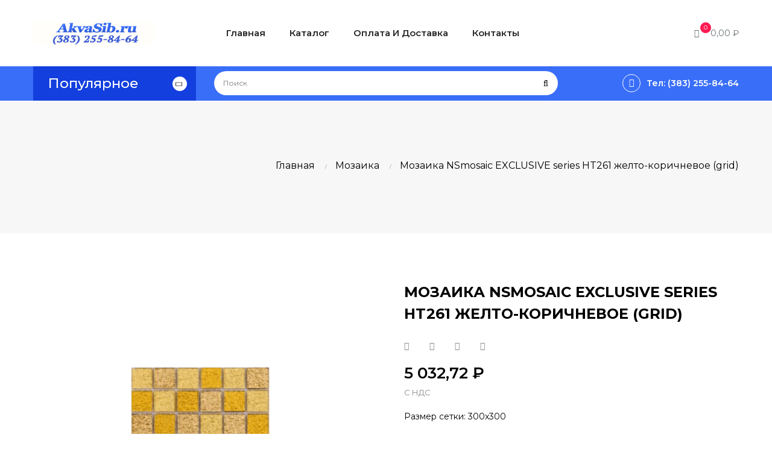

--- FILE ---
content_type: text/html; charset=utf-8
request_url: https://akvasib.ru/mozaika/1423-mozaika-nsmosaic-exclusive-series-ht261-zhelto-korichnevoe-grid.html
body_size: 14892
content:
<!doctype html>
<html lang="ru"  class="default" >

  <head>
    
      
  <meta charset="utf-8">


  <meta http-equiv="x-ua-compatible" content="ie=edge">



  <link rel="canonical" href="https://akvasib.ru/mozaika/1423-mozaika-nsmosaic-exclusive-series-ht261-zhelto-korichnevoe-grid.html">

  <title>Мозаика NSmosaic EXCLUSIVE series HT261 желто-коричневое (grid) в Новосибирске</title>
  <meta name="description" content="Купить мозаику NSmosaic EXCLUSIVE series HT261 желто-коричневое (grid) недорого в интернет магазине Аквасиб, с доставкой по Новосибирску и Области.Лучшая цена на мозаику в Новосибирске!">
  <meta name="keywords" content="Мозаика ,Мозаика купить,Мозаика недорого,Мозаика в Новосибирске,Мозаика со склада,">
      
                  <link rel="alternate" href="https://akvasib.ru/mozaika/1423-mozaika-nsmosaic-exclusive-series-ht261-zhelto-korichnevoe-grid.html" hreflang="ru-ru">
        



  <meta name="viewport" content="width=device-width, initial-scale=1">



  <link rel="icon" type="image/vnd.microsoft.icon" href="/img/favicon.ico?1571381597">
  <link rel="shortcut icon" type="image/x-icon" href="/img/favicon.ico?1571381597">


  

    <link rel="stylesheet" href="https://akvasib.ru/themes/bos_gypsy/assets/cache/theme-31ef76137.css" type="text/css" media="all">



    


  

  <script type="text/javascript">
        var LEO_COOKIE_THEME = "BOS_GYPSY_PANEL_CONFIG";
        var add_cart_error = "An error occurred while processing your request. Please try again";
        var ajaxsearch = "1";
        var enable_dropdown_defaultcart = 1;
        var enable_flycart_effect = 0;
        var enable_notification = 0;
        var height_cart_item = "115";
        var leo_push = 0;
        var leo_search_url = "https:\/\/akvasib.ru\/module\/leoproductsearch\/productsearch";
        var leo_token = "2cd18041ba1a140565c295c9561e1946";
        var leoproductsearch_static_token = "2cd18041ba1a140565c295c9561e1946";
        var leoproductsearch_token = "3e7cee9d0b2f7195f3b59783ea05d276";
        var lf_is_gen_rtl = false;
        var lps_show_product_img = "1";
        var lps_show_product_price = "1";
        var lql_ajax_url = "https:\/\/akvasib.ru\/module\/leoquicklogin\/leocustomer";
        var lql_is_gen_rtl = false;
        var lql_module_dir = "\/modules\/leoquicklogin\/";
        var lql_myaccount_url = "https:\/\/akvasib.ru\/my-account";
        var lql_redirect = "";
        var number_cartitem_display = 3;
        var numpro_display = "100";
        var prestashop = {"cart":{"products":[],"totals":{"total":{"type":"total","label":"\u0418\u0442\u043e\u0433\u043e, \u043a \u043e\u043f\u043b\u0430\u0442\u0435:","amount":0,"value":"0,00\u00a0\u20bd"},"total_including_tax":{"type":"total","label":"\u0418\u0442\u043e\u0433\u043e (\u043d\u0430\u043b\u043e\u0433 \u0432\u043a\u043b\u044e\u0447\u0435\u043d)","amount":0,"value":"0,00\u00a0\u20bd"},"total_excluding_tax":{"type":"total","label":"\u0418\u0442\u043e\u0433\u043e (\u0438\u0441\u043a\u043b\u044e\u0447\u0430\u044f \u043d\u0430\u043b\u043e\u0433)","amount":0,"value":"0,00\u00a0\u20bd"}},"subtotals":{"products":{"type":"products","label":"\u0421\u0443\u043c\u043c\u0430","amount":0,"value":"0,00\u00a0\u20bd"},"discounts":null,"shipping":{"type":"shipping","label":"\u0414\u043e\u0441\u0442\u0430\u0432\u043a\u0430","amount":0,"value":"\u0411\u0435\u0441\u043f\u043b\u0430\u0442\u043d\u043e!"},"tax":null},"products_count":0,"summary_string":"0 \u0448\u0442.","vouchers":{"allowed":0,"added":[]},"discounts":[],"minimalPurchase":0,"minimalPurchaseRequired":""},"currency":{"name":"\u0440\u043e\u0441\u0441\u0438\u0439\u0441\u043a\u0438\u0439 \u0440\u0443\u0431\u043b\u044c","iso_code":"RUB","iso_code_num":"643","sign":"\u20bd"},"customer":{"lastname":null,"firstname":null,"email":null,"birthday":null,"newsletter":null,"newsletter_date_add":null,"optin":null,"website":null,"company":null,"siret":null,"ape":null,"is_logged":false,"gender":{"type":null,"name":null},"addresses":[]},"language":{"name":"\u0420\u0443\u0441\u0441\u043a\u0438\u0439 (Russian)","iso_code":"ru","locale":"ru-RU","language_code":"ru-ru","is_rtl":"0","date_format_lite":"Y-m-d","date_format_full":"Y-m-d H:i:s","id":1},"page":{"title":"","canonical":null,"meta":{"title":"\u041c\u043e\u0437\u0430\u0438\u043a\u0430 NSmosaic EXCLUSIVE series HT261 \u0436\u0435\u043b\u0442\u043e-\u043a\u043e\u0440\u0438\u0447\u043d\u0435\u0432\u043e\u0435 (grid) \u0432 \u041d\u043e\u0432\u043e\u0441\u0438\u0431\u0438\u0440\u0441\u043a\u0435","description":"\u041a\u0443\u043f\u0438\u0442\u044c \u043c\u043e\u0437\u0430\u0438\u043a\u0443 NSmosaic EXCLUSIVE series HT261 \u0436\u0435\u043b\u0442\u043e-\u043a\u043e\u0440\u0438\u0447\u043d\u0435\u0432\u043e\u0435 (grid) \u043d\u0435\u0434\u043e\u0440\u043e\u0433\u043e \u0432 \u0438\u043d\u0442\u0435\u0440\u043d\u0435\u0442 \u043c\u0430\u0433\u0430\u0437\u0438\u043d\u0435 \u0410\u043a\u0432\u0430\u0441\u0438\u0431, \u0441 \u0434\u043e\u0441\u0442\u0430\u0432\u043a\u043e\u0439 \u043f\u043e \u041d\u043e\u0432\u043e\u0441\u0438\u0431\u0438\u0440\u0441\u043a\u0443 \u0438 \u041e\u0431\u043b\u0430\u0441\u0442\u0438.\u041b\u0443\u0447\u0448\u0430\u044f \u0446\u0435\u043d\u0430 \u043d\u0430 \u043c\u043e\u0437\u0430\u0438\u043a\u0443 \u0432 \u041d\u043e\u0432\u043e\u0441\u0438\u0431\u0438\u0440\u0441\u043a\u0435!","keywords":"\u041c\u043e\u0437\u0430\u0438\u043a\u0430 ,\u041c\u043e\u0437\u0430\u0438\u043a\u0430 \u043a\u0443\u043f\u0438\u0442\u044c,\u041c\u043e\u0437\u0430\u0438\u043a\u0430 \u043d\u0435\u0434\u043e\u0440\u043e\u0433\u043e,\u041c\u043e\u0437\u0430\u0438\u043a\u0430 \u0432 \u041d\u043e\u0432\u043e\u0441\u0438\u0431\u0438\u0440\u0441\u043a\u0435,\u041c\u043e\u0437\u0430\u0438\u043a\u0430 \u0441\u043e \u0441\u043a\u043b\u0430\u0434\u0430,","robots":"index"},"page_name":"product","body_classes":{"lang-ru":true,"lang-rtl":false,"country-RU":true,"currency-RUB":true,"layout-full-width":true,"page-product":true,"tax-display-enabled":true,"product-id-1423":true,"product-\u041c\u043e\u0437\u0430\u0438\u043a\u0430 NSmosaic EXCLUSIVE series HT261 \u0436\u0435\u043b\u0442\u043e-\u043a\u043e\u0440\u0438\u0447\u043d\u0435\u0432\u043e\u0435 (grid)":true,"product-id-category-207":true,"product-id-manufacturer-32":true,"product-id-supplier-0":true,"product-available-for-order":true},"admin_notifications":[]},"shop":{"name":"\u0410\u043a\u0432\u0430\u0441\u0438\u0431","logo":"\/img\/akvasib-logo-1571381597.jpg","stores_icon":"\/img\/logo_stores.png","favicon":"\/img\/favicon.ico"},"urls":{"base_url":"https:\/\/akvasib.ru\/","current_url":"https:\/\/akvasib.ru\/mozaika\/1423-mozaika-nsmosaic-exclusive-series-ht261-zhelto-korichnevoe-grid.html","shop_domain_url":"https:\/\/akvasib.ru","img_ps_url":"https:\/\/akvasib.ru\/img\/","img_cat_url":"https:\/\/akvasib.ru\/img\/c\/","img_lang_url":"https:\/\/akvasib.ru\/img\/l\/","img_prod_url":"https:\/\/akvasib.ru\/img\/p\/","img_manu_url":"https:\/\/akvasib.ru\/img\/m\/","img_sup_url":"https:\/\/akvasib.ru\/img\/su\/","img_ship_url":"https:\/\/akvasib.ru\/img\/s\/","img_store_url":"https:\/\/akvasib.ru\/img\/st\/","img_col_url":"https:\/\/akvasib.ru\/img\/co\/","img_url":"https:\/\/akvasib.ru\/themes\/bos_gypsy\/assets\/img\/","css_url":"https:\/\/akvasib.ru\/themes\/bos_gypsy\/assets\/css\/","js_url":"https:\/\/akvasib.ru\/themes\/bos_gypsy\/assets\/js\/","pic_url":"https:\/\/akvasib.ru\/upload\/","pages":{"address":"https:\/\/akvasib.ru\/address","addresses":"https:\/\/akvasib.ru\/addresses","authentication":"https:\/\/akvasib.ru\/login","cart":"https:\/\/akvasib.ru\/cart","category":"https:\/\/akvasib.ru\/index.php?controller=category","cms":"https:\/\/akvasib.ru\/index.php?controller=cms","contact":"https:\/\/akvasib.ru\/contact-us","discount":"https:\/\/akvasib.ru\/discount","guest_tracking":"https:\/\/akvasib.ru\/guest-tracking","history":"https:\/\/akvasib.ru\/order-history","identity":"https:\/\/akvasib.ru\/identity","index":"https:\/\/akvasib.ru\/","my_account":"https:\/\/akvasib.ru\/my-account","order_confirmation":"https:\/\/akvasib.ru\/order-confirmation","order_detail":"https:\/\/akvasib.ru\/index.php?controller=order-detail","order_follow":"https:\/\/akvasib.ru\/order-follow","order":"https:\/\/akvasib.ru\/\u0437\u0430\u043a\u0430\u0437","order_return":"https:\/\/akvasib.ru\/index.php?controller=order-return","order_slip":"https:\/\/akvasib.ru\/credit-slip","pagenotfound":"https:\/\/akvasib.ru\/page-not-found","password":"https:\/\/akvasib.ru\/password-recovery","pdf_invoice":"https:\/\/akvasib.ru\/index.php?controller=pdf-invoice","pdf_order_return":"https:\/\/akvasib.ru\/index.php?controller=pdf-order-return","pdf_order_slip":"https:\/\/akvasib.ru\/index.php?controller=pdf-order-slip","prices_drop":"https:\/\/akvasib.ru\/prices-drop","product":"https:\/\/akvasib.ru\/index.php?controller=product","search":"https:\/\/akvasib.ru\/search","sitemap":"https:\/\/akvasib.ru\/\u043a\u0430\u0440\u0442\u0430 \u0441\u0430\u0439\u0442\u0430","stores":"https:\/\/akvasib.ru\/stores","supplier":"https:\/\/akvasib.ru\/supplier","register":"https:\/\/akvasib.ru\/login?create_account=1","order_login":"https:\/\/akvasib.ru\/\u0437\u0430\u043a\u0430\u0437?login=1"},"alternative_langs":{"ru-ru":"https:\/\/akvasib.ru\/mozaika\/1423-mozaika-nsmosaic-exclusive-series-ht261-zhelto-korichnevoe-grid.html"},"theme_assets":"\/themes\/bos_gypsy\/assets\/","actions":{"logout":"https:\/\/akvasib.ru\/?mylogout="},"no_picture_image":{"bySize":{"small_default":{"url":"https:\/\/akvasib.ru\/img\/p\/ru-default-small_default.jpg","width":98,"height":98},"cart_default":{"url":"https:\/\/akvasib.ru\/img\/p\/ru-default-cart_default.jpg","width":125,"height":125},"medium_default":{"url":"https:\/\/akvasib.ru\/img\/p\/ru-default-medium_default.jpg","width":400,"height":400},"home_default":{"url":"https:\/\/akvasib.ru\/img\/p\/ru-default-home_default.jpg","width":500,"height":500},"large_default":{"url":"https:\/\/akvasib.ru\/img\/p\/ru-default-large_default.jpg","width":600,"height":600}},"small":{"url":"https:\/\/akvasib.ru\/img\/p\/ru-default-small_default.jpg","width":98,"height":98},"medium":{"url":"https:\/\/akvasib.ru\/img\/p\/ru-default-medium_default.jpg","width":400,"height":400},"large":{"url":"https:\/\/akvasib.ru\/img\/p\/ru-default-large_default.jpg","width":600,"height":600},"legend":""}},"configuration":{"display_taxes_label":true,"display_prices_tax_incl":true,"is_catalog":false,"show_prices":true,"opt_in":{"partner":false},"quantity_discount":{"type":"discount","label":"\u0421\u043a\u0438\u0434\u043a\u0430"},"voucher_enabled":0,"return_enabled":0},"field_required":[],"breadcrumb":{"links":[{"title":"\u0413\u043b\u0430\u0432\u043d\u0430\u044f","url":"https:\/\/akvasib.ru\/"},{"title":"\u041c\u043e\u0437\u0430\u0438\u043a\u0430","url":"https:\/\/akvasib.ru\/207-mozaika"},{"title":"\u041c\u043e\u0437\u0430\u0438\u043a\u0430 NSmosaic EXCLUSIVE series HT261 \u0436\u0435\u043b\u0442\u043e-\u043a\u043e\u0440\u0438\u0447\u043d\u0435\u0432\u043e\u0435 (grid)","url":"https:\/\/akvasib.ru\/mozaika\/1423-mozaika-nsmosaic-exclusive-series-ht261-zhelto-korichnevoe-grid.html"}],"count":3},"link":{"protocol_link":"https:\/\/","protocol_content":"https:\/\/"},"time":1769043564,"static_token":"2cd18041ba1a140565c295c9561e1946","token":"3e7cee9d0b2f7195f3b59783ea05d276"};
        var psr_icon_color = "#F19D76";
        var show_popup = 1;
        var txt_not_found = "No products found";
        var type_dropdown_defaultcart = "dropdown";
        var type_flycart_effect = "fade";
        var width_cart_item = "265";
      </script>
<script type="text/javascript">
	var choosefile_text = "Выберите файл";
	var turnoff_popup_text = "Не показывать это всплывающее окно снова";
	
	var size_item_quickview = 82;
	var style_scroll_quickview = 'vertical';
	
	var size_item_page = 113;
	var style_scroll_page = 'horizontal';
	
	var size_item_quickview_attr = 101;	
	var style_scroll_quickview_attr = 'vertical';
	
	var size_item_popup = 160;
	var style_scroll_popup = 'vertical';
</script>


  <!-- @file modules\appagebuilder\views\templates\hook\header -->

<script>
    /**
     * List functions will run when document.ready()
     */
    var ap_list_functions = [];
    /**
     * List functions will run when window.load()
     */
    var ap_list_functions_loaded = [];

    /**
     * List functions will run when document.ready() for theme
     */
    
    var products_list_functions = [];
</script>


<script type='text/javascript'>
    var leoOption = {
        category_qty:1,
        product_list_image:0,
        product_one_img:1,
        productCdown: 1,
        productColor: 0,
        homeWidth: 500,
        homeheight: 500,
	}

    ap_list_functions.push(function(){
        if (typeof $.LeoCustomAjax !== "undefined" && $.isFunction($.LeoCustomAjax)) {
            var leoCustomAjax = new $.LeoCustomAjax();
            leoCustomAjax.processAjax();
        }
    });
</script>
<script type="text/javascript">
	
	var FancyboxI18nClose = "Закрыть";
	var FancyboxI18nNext = "Next";
	var FancyboxI18nPrev = "Previous";
	var current_link = "http://akvasib.ru/";		
	var currentURL = window.location;
	currentURL = String(currentURL);
	currentURL = currentURL.replace("https://","").replace("http://","").replace("www.","").replace( /#\w*/, "" );
	current_link = current_link.replace("https://","").replace("http://","").replace("www.","");
	var text_warning_select_txt = "Please select One to remove?";
	var text_confirm_remove_txt = "Are you sure to remove footer row?";
	var close_bt_txt = "Закрыть";
	var list_menu = [];
	var list_menu_tmp = {};
	var list_tab = [];
	var isHomeMenu = 0;
	
</script>



    
  <meta property="og:type" content="product">
  <meta property="og:url" content="https://akvasib.ru/mozaika/1423-mozaika-nsmosaic-exclusive-series-ht261-zhelto-korichnevoe-grid.html">
  <meta property="og:title" content="Мозаика NSmosaic EXCLUSIVE series HT261 желто-коричневое (grid) в Новосибирске">
  <meta property="og:site_name" content="Аквасиб">
  <meta property="og:description" content="Купить мозаику NSmosaic EXCLUSIVE series HT261 желто-коричневое (grid) недорого в интернет магазине Аквасиб, с доставкой по Новосибирску и Области.Лучшая цена на мозаику в Новосибирске!">
  <meta property="og:image" content="https://akvasib.ru/2635-large_default/mozaika-nsmosaic-exclusive-series-ht261-zhelto-korichnevoe-grid.jpg">
      <meta property="product:pretax_price:amount" content="5032.72">
    <meta property="product:pretax_price:currency" content="RUB">
    <meta property="product:price:amount" content="5032.72">
    <meta property="product:price:currency" content="RUB">
    
  </head>

  <body id="product" class="lang-ru country-ru currency-rub layout-full-width page-product tax-display-enabled product-id-1423 product-Mozaika-nsmosaic-exclusive-series-ht261-zhelto-korichnevoe-grid- product-id-category-207 product-id-manufacturer-32 product-id-supplier-0 product-available-for-order fullwidth">

    
      
    

    <main id="page">
      
              
      <header id="header">
        <div class="header-container">
          
            
  <div class="header-banner">
          <div class="container">
              <div class="inner"></div>
          </div>
        </div>



  <nav class="header-nav">
    <div class="topnav">
              <div class="inner"></div>
          </div>
    <div class="bottomnav">
              <div class="inner"></div>
          </div>
  </nav>



  <div class="header-top">
          <div class="inner"><!-- @file modules\appagebuilder\views\templates\hook\ApRow -->
<div class="wrapper"      >
	 <div class="container">
    <div        class="row box-top ApRow  has-bg bg-boxed"
	        data-bg=" no-repeat"                style="background: no-repeat;"        >
                                            <!-- @file modules\appagebuilder\views\templates\hook\ApColumn -->
<div    class="col-xl-3 col-lg-3 col-md-12 col-sm-12 col-xs-12 col-sp-12 col-logo ApColumn "
	    >
                    <!-- @file modules\appagebuilder\views\templates\hook\ApGenCode -->

	<div class="h-logo">    <a href="https://akvasib.ru/">        <img class="img-fluid" src="/img/akvasib-logo-1571381597.jpg" alt="Аквасиб">    </a></div>

    </div><!-- @file modules\appagebuilder\views\templates\hook\ApColumn -->
<div    class="col-xl-6 col-lg-6 col-md-3 col-sm-3 col-xs-3 col-sp-3 col-menu ApColumn "
	    >
                    <!-- @file modules\appagebuilder\views\templates\hook\ApSlideShow -->
<div id="memgamenu-form_9184166521380958" class="ApMegamenu">
				<nav data-megamenu-id="9184166521380958" class="leo-megamenu cavas_menu navbar navbar-default enable-canvas " role="navigation">
			<!-- Brand and toggle get grouped for better mobile display -->
			<div class="navbar-header">
				<button type="button" class="navbar-toggler hidden-lg-up" data-toggle="collapse" data-target=".megamenu-off-canvas-9184166521380958">
					<span class="sr-only">Toggle navigation</span>
					&#9776;
					<!--
					<span class="icon-bar"></span>
					<span class="icon-bar"></span>
					<span class="icon-bar"></span>
					-->
				</button>
			</div>
			<!-- Collect the nav links, forms, and other content for toggling -->
						<div class="leo-top-menu collapse navbar-toggleable-md megamenu-off-canvas megamenu-off-canvas-9184166521380958"><ul class="nav navbar-nav megamenu horizontal"><li class="nav-item   " ><a href="https://akvasib.ru/index.php" target="_self" class="nav-link has-category"><span class="menu-title">Главная</span></a></li><li class="nav-item   " ><a href="https://akvasib.ru/2-glavnaya" target="_self" class="nav-link has-category"><span class="menu-title">Каталог</span></a></li><li class="nav-item   " ><a href="https://akvasib.ru/content/1-oplata-i-dostavka" target="_self" class="nav-link has-category"><span class="menu-title">Оплата и доставка</span></a></li><li class="nav-item   " ><a href="https://akvasib.ru/content/5-kontakty" target="_self" class="nav-link has-category"><span class="menu-title">Контакты</span></a></li></ul></div>
	</nav>
	<script type="text/javascript">
	// <![CDATA[				
			// var type="horizontal";
			// checkActiveLink();
			// checkTarget();
			list_menu_tmp.id = '9184166521380958';
			list_menu_tmp.type = 'horizontal';
	// ]]>
	
									
				// offCanvas();
				// var show_cavas = 1;
				// console.log('testaaa');
				// console.log(show_cavas);
				list_menu_tmp.show_cavas =1;
			
		
				
		list_menu_tmp.list_tab = list_tab;
		list_menu.push(list_menu_tmp);
		list_menu_tmp = {};	
		list_tab = {};
		
	</script>
	</div>

    </div><!-- @file modules\appagebuilder\views\templates\hook\ApColumn -->
<div    class="col-xl-3 col-lg-3 col-md-9 col-sm-9 col-xs-9 col-sp-9 col-info ApColumn "
	    >
                    <!-- @file modules\appagebuilder\views\templates\hook\ApGenCode -->

	
<!-- @file modules\appagebuilder\views\templates\hook\ApGenCode -->

	    
<!-- @file modules\appagebuilder\views\templates\hook\ApModule -->
<div id="cart-block">
  <div class="blockcart cart-preview inactive" data-refresh-url="//akvasib.ru/module/ps_shoppingcart/ajax">
    <div class="header">
              <i class="fa fa-shopping-cart"></i>
        <span class="cart-products-count">0</span>
        <span class="cart-total">0,00 ₽</span>
          </div>
  </div>
</div>

    </div>            </div>
</div>
</div>
    <!-- @file modules\appagebuilder\views\templates\hook\ApRow -->
<div class="wrapper" style="background:#396ef9"     >
	                     <div class="container">
    <div        class="row box-topmenu ApRow  has-bg bg-fullwidth-container"
	                        style=""        >
                                            <!-- @file modules\appagebuilder\views\templates\hook\ApColumn -->
<div    class="col-xl-3 col-lg-3 col-md-12 col-sm-12 col-xs-12 col-sp-12 col-left ApColumn "
	    >
                    <!-- @file modules\appagebuilder\views\templates\hook\ApSlideShow -->
<div id="memgamenu-form_4819484036415848" class="ApMegamenu">
				<div data-megamenu-id="4819484036415848" class="leo-verticalmenu ">
		<h4 class="title_block verticalmenu-button">Популярное</h4>
		<div class="box-content block_content">
			<div class="verticalmenu" role="navigation"><ul class="nav navbar-nav megamenu vertical right"><li class="nav-item   " ><a href="https://akvasib.ru/2-glavnaya" target="_self" class="nav-link has-category"><span class="hasicon menu-icon" style="background:url('https://akvasib.ru/themes/bos_gypsy/assets/img/modules/leobootstrapmenu/img/icons/icons8-открыть-папку-25.png') no-repeat;"><span class="menu-title">Все Товары</span></span></a></li><li class="nav-item   " ><a href="https://akvasib.ru/3-akrilovye-vanny" target="_self" class="nav-link has-category"><span class="hasicon menu-icon" style="background:url('https://akvasib.ru/themes/bos_gypsy/assets/img/modules/leobootstrapmenu/img/icons/akril.png') no-repeat;"><span class="menu-title">Акриловые ванны</span></span></a></li><li class="nav-item   " ><a href="https://akvasib.ru/6-dushevye-kabiny" target="_self" class="nav-link has-category"><span class="hasicon menu-icon" style="background:url('https://akvasib.ru/themes/bos_gypsy/assets/img/modules/leobootstrapmenu/img/icons/hsower.png') no-repeat;"><span class="menu-title">Душевые кабины</span></span></a></li><li class="nav-item   " ><a href="https://akvasib.ru/9-dushevye-ugolki" target="_self" class="nav-link has-category"><span class="hasicon menu-icon" style="background:url('https://akvasib.ru/themes/bos_gypsy/assets/img/modules/leobootstrapmenu/img/icons/ugolok.png') no-repeat;"><span class="menu-title">Душевые уголки</span></span></a></li><li class="nav-item   " ><a href="https://akvasib.ru/149-dushevye-dveri" target="_self" class="nav-link has-category"><span class="hasicon menu-icon" style="background:url('https://akvasib.ru/themes/bos_gypsy/assets/img/modules/leobootstrapmenu/img/icons/dver.png') no-repeat;"><span class="menu-title">Душевые двери</span></span></a></li><li class="nav-item   " ><a href="https://akvasib.ru/96-mebel-dlya-vannoj" target="_self" class="nav-link has-category"><span class="hasicon menu-icon" style="background:url('https://akvasib.ru/themes/bos_gypsy/assets/img/modules/leobootstrapmenu/img/icons/mebel.png') no-repeat;"><span class="menu-title">Мебель для ванной</span></span></a></li><li class="nav-item   " ><a href="https://akvasib.ru/159-vodonagrevateli" target="_self" class="nav-link has-category"><span class="hasicon menu-icon" style="background:url('https://akvasib.ru/themes/bos_gypsy/assets/img/modules/leobootstrapmenu/img/icons/nagrevaiks.png') no-repeat;"><span class="menu-title">Водонагреватели</span></span></a></li><li class="nav-item   " ><a href="https://akvasib.ru/200-sanfayans" target="_self" class="nav-link has-category"><span class="hasicon menu-icon" style="background:url('https://akvasib.ru/themes/bos_gypsy/assets/img/modules/leobootstrapmenu/img/icons/icons8-унитаз-25.png') no-repeat;"><span class="menu-title">Санфаянс</span></span></a></li></ul></div>
		</div>
	</div>
	<script type="text/javascript">
		
			// var type="vertical";	
			
			list_menu_tmp.id = '4819484036415848';			
			list_menu_tmp.type = 'vertical';
			list_menu_tmp.list_tab = list_tab;
			list_menu.push(list_menu_tmp);
			list_menu_tmp = {};
			list_tab = {};
				
	</script>
	
	
	</div>

    </div><!-- @file modules\appagebuilder\views\templates\hook\ApColumn -->
<div    class="col-xl-6 col-lg-6 col-md-12 col-sm-12 col-xs-12 col-sp-12 col-center ApColumn "
	    >
                    <!-- @file modules\appagebuilder\views\templates\hook\ApModule -->
<!-- Block search module TOP -->
<div id="search_widget" class="search-widget js-dropdown popup-over" data-search-controller-url="//akvasib.ru/search"> 
	<a href="javascript:void(0)" data-toggle="dropdown" class="popup-title">
    	<i class="fa-search fa"></i>
	</a>
	<form method="get" action="//akvasib.ru/search" class="popup-content dropdown-menu" id="search_form">
		<div class="search-inner">
			<input type="hidden" name="controller" value="search">
			<input type="text" name="s" value="" placeholder="Поиск" aria-label="Поиск">
			<button type="submit">
				<i class="fa-search fa"></i>
			</button>
		</div>
	</form>
</div>
<!-- /Block search module TOP -->

    </div><!-- @file modules\appagebuilder\views\templates\hook\ApColumn -->
<div    class="col-xl-3 col-lg-3 col-md-12 col-sm-12 col-xs-12 col-sp-12 col-right ApColumn "
	    >
                    <!-- @file modules\appagebuilder\views\templates\hook\ApGeneral -->
<div     class="block ApRawHtml">
	                    <div class="hotline"><a href="tel:+79628358464" title=""><i class="fa fa-phone" aria-hidden="true"></i><span>Тел: (383) 255-84-64</span></a></div>    	</div>
    </div>            </div>
</div>
</div>
    </div>
          </div>
  
          
        </div>
      </header>
      
        
<aside id="notifications">
  <div class="container">
    
    
    
      </div>
</aside>
      
      <section id="wrapper">
       
              <div class="container">
                
            <nav data-depth="3" class="breadcrumb hidden-sm-down">
  <ol itemscope itemtype="http://schema.org/BreadcrumbList">
          
        <li itemprop="itemListElement" itemscope itemtype="http://schema.org/ListItem">
          <a itemprop="item" href="https://akvasib.ru/">
            <span itemprop="name">Главная</span>
          </a>
          <meta itemprop="position" content="1">
        </li>
      
          
        <li itemprop="itemListElement" itemscope itemtype="http://schema.org/ListItem">
          <a itemprop="item" href="https://akvasib.ru/207-mozaika">
            <span itemprop="name">Мозаика</span>
          </a>
          <meta itemprop="position" content="2">
        </li>
      
          
        <li itemprop="itemListElement" itemscope itemtype="http://schema.org/ListItem">
          <a itemprop="item" href="https://akvasib.ru/mozaika/1423-mozaika-nsmosaic-exclusive-series-ht261-zhelto-korichnevoe-grid.html">
            <span itemprop="name">Мозаика NSmosaic EXCLUSIVE series HT261 желто-коричневое (grid)</span>
          </a>
          <meta itemprop="position" content="3">
        </li>
      
      </ol>
</nav>
          
          <div class="row">
            

            
  <div id="content-wrapper" class="col-lg-12 col-xs-12">
    
      

      
<section id="main" class="product-detail product-image-thumbs-bottom product-image-thumbs product-thumbs-bottom" itemscope itemtype="https://schema.org/Product">
  <meta itemprop="url" content="https://akvasib.ru/mozaika/1423-mozaika-nsmosaic-exclusive-series-ht261-zhelto-korichnevoe-grid.html"><div class="row"><div class="col-form_id-form_9367402777406408 col-md-6 col-lg-6 col-xl-6">

  <section class="page-content" id="content" data-templateview="bottom" data-numberimage="4" data-numberimage1200="4" data-numberimage992="4" data-numberimage768="3" data-numberimage576="3" data-numberimage480="2" data-numberimage360="2" data-templatemodal="1" data-templatezoomtype="in" data-zoomposition="right" data-zoomwindowwidth="400" data-zoomwindowheight="400">
    
      <div class="images-container">
        

          
            <div class="product-cover">
              
                <ul class="product-flags">
                                  </ul>
              
                              <img id="zoom_product" data-type-zoom="" class="js-qv-product-cover img-fluid" src="https://akvasib.ru/2635-large_default/mozaika-nsmosaic-exclusive-series-ht261-zhelto-korichnevoe-grid.jpg" alt="" title="" itemprop="image">
                <div class="layer hidden-sm-down" data-toggle="modal" data-target="#product-modal">
                  <i class="material-icons zoom-in">&#xE8FF;</i>
                </div>
                          </div>
          

          
            <div id="thumb-gallery" class="product-thumb-images">
                                                <div class="thumb-container  active ">
                    <a href="javascript:void(0)" data-image="https://akvasib.ru/2635-large_default/mozaika-nsmosaic-exclusive-series-ht261-zhelto-korichnevoe-grid.jpg" data-zoom-image="https://akvasib.ru/2635-large_default/mozaika-nsmosaic-exclusive-series-ht261-zhelto-korichnevoe-grid.jpg"> 
                      <img
                        class="thumb js-thumb  selected "
                        data-image-medium-src="https://akvasib.ru/2635-medium_default/mozaika-nsmosaic-exclusive-series-ht261-zhelto-korichnevoe-grid.jpg"
                        data-image-large-src="https://akvasib.ru/2635-large_default/mozaika-nsmosaic-exclusive-series-ht261-zhelto-korichnevoe-grid.jpg"
                        src="https://akvasib.ru/2635-home_default/mozaika-nsmosaic-exclusive-series-ht261-zhelto-korichnevoe-grid.jpg"
                        alt=""
                        title=""
                        itemprop="image"
                      >
                    </a>
                  </div>
                                          </div>
            
                      

        
        
      </div>
    
  </section>



  <div class="modal fade js-product-images-modal leo-product-modal" id="product-modal" data-thumbnails=".product-images-1423">
  <div class="modal-dialog" role="document">
    <div class="modal-content">
      <div class="modal-body">
                <figure>
          <img class="js-modal-product-cover product-cover-modal" width="600" src="https://akvasib.ru/2635-large_default/mozaika-nsmosaic-exclusive-series-ht261-zhelto-korichnevoe-grid.jpg" alt="" title="" itemprop="image">
          <figcaption class="image-caption">
            
              <div id="product-description-short" itemprop="description"><p>Размер сетки: 300x300</p>

<p>Размер чипа: 25x25x4</p>

<p>Площадь сетки: 0,093м2</p></div>
            
          </figcaption>
        </figure>
        <aside id="thumbnails" class="thumbnails text-sm-center">
          
            <div class="product-images product-images-1423">
                              <div class="thumb-container">
                  <img data-image-large-src="https://akvasib.ru/2635-large_default/mozaika-nsmosaic-exclusive-series-ht261-zhelto-korichnevoe-grid.jpg" class="thumb img-fluid js-modal-thumb selected " src="https://akvasib.ru/2635-medium_default/mozaika-nsmosaic-exclusive-series-ht261-zhelto-korichnevoe-grid.jpg" alt="" title="" width="400" itemprop="image">
                </div>
               
            </div>
            
        </aside>
      </div>
    </div><!-- /.modal-content -->
  </div><!-- /.modal-dialog -->
</div><!-- /.modal -->
                            </div><div class="col-form_id-form_15874367062488778 col-md-6 col-lg-6 col-xl-6">

	
		<h1 class="h1 product-detail-name" itemprop="name">Мозаика NSmosaic EXCLUSIVE series HT261 желто-коричневое (grid)</h1>
	


	<div class="product-additional-info"> 
  
      <div class="social-sharing">
      <span>Поделиться</span>
      <ul>
                  <li class="facebook icon-gray"><a href="http://www.facebook.com/sharer.php?u=https://akvasib.ru/mozaika/1423-mozaika-nsmosaic-exclusive-series-ht261-zhelto-korichnevoe-grid.html" class="text-hide" title="Поделиться" target="_blank">Поделиться</a></li>
                  <li class="twitter icon-gray"><a href="https://twitter.com/intent/tweet?text=Мозаика NSmosaic EXCLUSIVE series HT261 желто-коричневое (grid) https://akvasib.ru/mozaika/1423-mozaika-nsmosaic-exclusive-series-ht261-zhelto-korichnevoe-grid.html" class="text-hide" title="Твит" target="_blank">Твит</a></li>
                  <li class="googleplus icon-gray"><a href="https://plus.google.com/share?url=https://akvasib.ru/mozaika/1423-mozaika-nsmosaic-exclusive-series-ht261-zhelto-korichnevoe-grid.html" class="text-hide" title="Google+" target="_blank">Google+</a></li>
                  <li class="pinterest icon-gray"><a href="http://www.pinterest.com/pin/create/button/?media=https://akvasib.ru/2635/mozaika-nsmosaic-exclusive-series-ht261-zhelto-korichnevoe-grid.jpg&amp;url=https://akvasib.ru/mozaika/1423-mozaika-nsmosaic-exclusive-series-ht261-zhelto-korichnevoe-grid.html" class="text-hide" title="Pinterest" target="_blank">Pinterest</a></li>
              </ul>
    </div>
  

</div>



	  <div class="product-prices">
    
          

    
      <div
        class="product-price h5 "
        itemprop="offers"
        itemscope
        itemtype="https://schema.org/Offer"
      >
        <link itemprop="availability" href="https://schema.org/InStock"/>
        <meta itemprop="priceCurrency" content="RUB">

        <div class="current-price">
          <span itemprop="price" content="5032.72">5 032,72 ₽</span>

                  </div>

        
                  
      </div>
    

    
          

    
          

    
          

    

    <div class="tax-shipping-delivery-label">
              С НДС
            
      
                        </div>
  </div>

<div class="leo-more-cdown" data-idproduct="1423"></div>

  <div id="product-description-short-1423" class="description-short" itemprop="description"><p>Размер сетки: 300x300</p>

<p>Размер чипа: 25x25x4</p>

<p>Площадь сетки: 0,093м2</p></div>

<div class="product-actions">
  
    <form action="https://akvasib.ru/cart" method="post" id="add-to-cart-or-refresh">
      <input type="hidden" name="token" value="2cd18041ba1a140565c295c9561e1946">
      <input type="hidden" name="id_product" value="1423" id="product_page_product_id">
      <input type="hidden" name="id_customization" value="0" id="product_customization_id">

      
        <div class="product-variants">
  </div>
      

      
              

      
        <section class="product-discounts">
  </section>
      

      
        <div class="product-add-to-cart">
      <span class="control-label">Количество</span>

    
      <div class="product-quantity clearfix">
        <div class="qty clearfix">
          <input
            type="number"
            name="qty"
            id="quantity_wanted"
            value="1"
            class="input-group"
            min="1"
            aria-label="Количество"
          >
        </div>

        <div class="add">
          <button
            class="btn btn-primary add-to-cart"
            data-button-action="add-to-cart"
            type="submit"
                      >
            <i class="material-icons shopping-cart">&#xE547;</i>
            Добавить в корзину
          </button>
        </div>
	
        
        
      </div>
    

    
      <span id="product-availability">
              </span>
    
    
    
      <p class="product-minimal-quantity">
              </p>
    
  </div>
      

      
        <input class="product-refresh ps-hidden-by-js" name="refresh" type="submit" value="Обновить">
      
    </form>
  
</div>

  <div class="blockreassurance_product">
            <div>
            <span class="item-product">
                                                        <img class="svg invisible" src="/modules/blockreassurance/img/ic_verified_user_black_36dp_1x.png">
                                    &nbsp;
            </span>
                          <p class="block-title" style="color:#000000;">Оплата после доставки.</p>
                    </div>
            <div>
            <span class="item-product">
                                                        <img class="svg invisible" src="/modules/blockreassurance/img/ic_local_shipping_black_36dp_1x.png">
                                    &nbsp;
            </span>
                          <p class="block-title" style="color:#000000;">Бесплатная доставка по Новосибирску.</p>
                    </div>
            <div>
            <span class="item-product">
                                                        <img class="svg invisible" src="/modules/blockreassurance/img/ic_swap_horiz_black_36dp_1x.png">
                                    &nbsp;
            </span>
                          <p class="block-title" style="color:#000000;">Товары от производителя,без посредников.</p>
                    </div>
        <div class="clearfix"></div>
</div>


                            </div><div class="col-form_id-form_4666379129988496 col-md-12 col-lg-12 col-xl-12">

	<div class="product-tabs tabs">
	  	<ul class="nav nav-tabs" role="tablist">
		    		    	<li class="nav-item">
				   <a
					 class="nav-link active"
					 data-toggle="tab"
					 href="#description"
					 role="tab"
					 aria-controls="description"
					  aria-selected="true">Описание</a>
				</li>
	    			    <li class="nav-item">
				<a
				  class="nav-link"
				  data-toggle="tab"
				  href="#product-details"
				  role="tab"
				  aria-controls="product-details"
				  >Информация о продукте</a>
			</li>
		    		    			
	  	</ul>

	  	<div class="tab-content" id="tab-content">
		   	<div class="tab-pane fade in active" id="description" role="tabpanel">
		     	
		       		<div class="product-description"><p>Производство Китай</p>
<p>мозаика  </p>
<p>Размер сетки: 300x300</p>
<p>Размер чипа: 25x25x4</p>
<p>Площадь сетки: 0,093м2</p>
<p>Кол-во в кор.: 20шт</p>
<p>Кол-во м2 в кор.: 1,8м2</p>
<p>Вес коробки: 16кг</p><p>Цена указана за м2</p></div>
		     	
		   	</div>

		   	
		     	<div class="tab-pane fade"
     id="product-details"
     data-product="{&quot;id_shop_default&quot;:&quot;1&quot;,&quot;id_manufacturer&quot;:&quot;32&quot;,&quot;id_supplier&quot;:&quot;0&quot;,&quot;reference&quot;:&quot;&quot;,&quot;is_virtual&quot;:&quot;0&quot;,&quot;delivery_in_stock&quot;:&quot;&quot;,&quot;delivery_out_stock&quot;:&quot;&quot;,&quot;id_category_default&quot;:&quot;207&quot;,&quot;on_sale&quot;:&quot;0&quot;,&quot;online_only&quot;:&quot;0&quot;,&quot;ecotax&quot;:0,&quot;minimal_quantity&quot;:&quot;1&quot;,&quot;low_stock_threshold&quot;:null,&quot;low_stock_alert&quot;:&quot;0&quot;,&quot;price&quot;:&quot;5\u00a0032,72\u00a0\u20bd&quot;,&quot;unity&quot;:&quot;&quot;,&quot;unit_price_ratio&quot;:&quot;0.000000&quot;,&quot;additional_shipping_cost&quot;:&quot;0.00&quot;,&quot;customizable&quot;:&quot;0&quot;,&quot;text_fields&quot;:&quot;0&quot;,&quot;uploadable_files&quot;:&quot;0&quot;,&quot;redirect_type&quot;:&quot;&quot;,&quot;id_type_redirected&quot;:&quot;0&quot;,&quot;available_for_order&quot;:&quot;1&quot;,&quot;available_date&quot;:&quot;0000-00-00&quot;,&quot;show_condition&quot;:&quot;0&quot;,&quot;condition&quot;:&quot;new&quot;,&quot;show_price&quot;:&quot;1&quot;,&quot;indexed&quot;:&quot;1&quot;,&quot;visibility&quot;:&quot;both&quot;,&quot;cache_default_attribute&quot;:&quot;0&quot;,&quot;advanced_stock_management&quot;:&quot;0&quot;,&quot;date_add&quot;:&quot;2019-10-15 17:13:40&quot;,&quot;date_upd&quot;:&quot;2019-10-15 17:13:40&quot;,&quot;pack_stock_type&quot;:&quot;3&quot;,&quot;meta_description&quot;:&quot;\u041a\u0443\u043f\u0438\u0442\u044c \u043c\u043e\u0437\u0430\u0438\u043a\u0443 NSmosaic EXCLUSIVE series HT261 \u0436\u0435\u043b\u0442\u043e-\u043a\u043e\u0440\u0438\u0447\u043d\u0435\u0432\u043e\u0435 (grid) \u043d\u0435\u0434\u043e\u0440\u043e\u0433\u043e \u0432 \u0438\u043d\u0442\u0435\u0440\u043d\u0435\u0442 \u043c\u0430\u0433\u0430\u0437\u0438\u043d\u0435 \u0410\u043a\u0432\u0430\u0441\u0438\u0431, \u0441 \u0434\u043e\u0441\u0442\u0430\u0432\u043a\u043e\u0439 \u043f\u043e \u041d\u043e\u0432\u043e\u0441\u0438\u0431\u0438\u0440\u0441\u043a\u0443 \u0438 \u041e\u0431\u043b\u0430\u0441\u0442\u0438.\u041b\u0443\u0447\u0448\u0430\u044f \u0446\u0435\u043d\u0430 \u043d\u0430 \u043c\u043e\u0437\u0430\u0438\u043a\u0443 \u0432 \u041d\u043e\u0432\u043e\u0441\u0438\u0431\u0438\u0440\u0441\u043a\u0435!&quot;,&quot;meta_keywords&quot;:&quot;\u041c\u043e\u0437\u0430\u0438\u043a\u0430 ,\u041c\u043e\u0437\u0430\u0438\u043a\u0430 \u043a\u0443\u043f\u0438\u0442\u044c,\u041c\u043e\u0437\u0430\u0438\u043a\u0430 \u043d\u0435\u0434\u043e\u0440\u043e\u0433\u043e,\u041c\u043e\u0437\u0430\u0438\u043a\u0430 \u0432 \u041d\u043e\u0432\u043e\u0441\u0438\u0431\u0438\u0440\u0441\u043a\u0435,\u041c\u043e\u0437\u0430\u0438\u043a\u0430 \u0441\u043e \u0441\u043a\u043b\u0430\u0434\u0430,&quot;,&quot;meta_title&quot;:&quot;\u041c\u043e\u0437\u0430\u0438\u043a\u0430 NSmosaic EXCLUSIVE series HT261 \u0436\u0435\u043b\u0442\u043e-\u043a\u043e\u0440\u0438\u0447\u043d\u0435\u0432\u043e\u0435 (grid) \u0432 \u041d\u043e\u0432\u043e\u0441\u0438\u0431\u0438\u0440\u0441\u043a\u0435&quot;,&quot;link_rewrite&quot;:&quot;mozaika-nsmosaic-exclusive-series-ht261-zhelto-korichnevoe-grid&quot;,&quot;name&quot;:&quot;\u041c\u043e\u0437\u0430\u0438\u043a\u0430 NSmosaic EXCLUSIVE series HT261 \u0436\u0435\u043b\u0442\u043e-\u043a\u043e\u0440\u0438\u0447\u043d\u0435\u0432\u043e\u0435 (grid)&quot;,&quot;description&quot;:&quot;&lt;p&gt;\u041f\u0440\u043e\u0438\u0437\u0432\u043e\u0434\u0441\u0442\u0432\u043e \u041a\u0438\u0442\u0430\u0439&lt;\/p&gt;\n&lt;p&gt;\u043c\u043e\u0437\u0430\u0438\u043a\u0430 \u00a0&lt;\/p&gt;\n&lt;p&gt;\u0420\u0430\u0437\u043c\u0435\u0440 \u0441\u0435\u0442\u043a\u0438: 300x300&lt;\/p&gt;\n&lt;p&gt;\u0420\u0430\u0437\u043c\u0435\u0440 \u0447\u0438\u043f\u0430: 25x25x4&lt;\/p&gt;\n&lt;p&gt;\u041f\u043b\u043e\u0449\u0430\u0434\u044c \u0441\u0435\u0442\u043a\u0438: 0,093\u043c2&lt;\/p&gt;\n&lt;p&gt;\u041a\u043e\u043b-\u0432\u043e \u0432 \u043a\u043e\u0440.: 20\u0448\u0442&lt;\/p&gt;\n&lt;p&gt;\u041a\u043e\u043b-\u0432\u043e \u043c2 \u0432 \u043a\u043e\u0440.: 1,8\u043c2&lt;\/p&gt;\n&lt;p&gt;\u0412\u0435\u0441 \u043a\u043e\u0440\u043e\u0431\u043a\u0438: 16\u043a\u0433&lt;\/p&gt;&lt;p&gt;\u0426\u0435\u043d\u0430 \u0443\u043a\u0430\u0437\u0430\u043d\u0430 \u0437\u0430 \u043c2&lt;\/p&gt;&quot;,&quot;description_short&quot;:&quot;&lt;p&gt;\u0420\u0430\u0437\u043c\u0435\u0440 \u0441\u0435\u0442\u043a\u0438: 300x300&lt;\/p&gt;\n\n&lt;p&gt;\u0420\u0430\u0437\u043c\u0435\u0440 \u0447\u0438\u043f\u0430: 25x25x4&lt;\/p&gt;\n\n&lt;p&gt;\u041f\u043b\u043e\u0449\u0430\u0434\u044c \u0441\u0435\u0442\u043a\u0438: 0,093\u043c2&lt;\/p&gt;&quot;,&quot;available_now&quot;:&quot;&quot;,&quot;available_later&quot;:&quot;&quot;,&quot;id&quot;:1423,&quot;id_product&quot;:1423,&quot;out_of_stock&quot;:0,&quot;new&quot;:0,&quot;id_product_attribute&quot;:&quot;0&quot;,&quot;quantity_wanted&quot;:1,&quot;extraContent&quot;:[],&quot;allow_oosp&quot;:0,&quot;category&quot;:&quot;mozaika&quot;,&quot;category_name&quot;:&quot;\u041c\u043e\u0437\u0430\u0438\u043a\u0430&quot;,&quot;link&quot;:&quot;https:\/\/akvasib.ru\/mozaika\/1423-mozaika-nsmosaic-exclusive-series-ht261-zhelto-korichnevoe-grid.html&quot;,&quot;attribute_price&quot;:0,&quot;price_tax_exc&quot;:5032.72,&quot;price_without_reduction&quot;:5032.72,&quot;reduction&quot;:0,&quot;specific_prices&quot;:[],&quot;quantity&quot;:100,&quot;quantity_all_versions&quot;:100,&quot;id_image&quot;:&quot;ru-default&quot;,&quot;features&quot;:[],&quot;attachments&quot;:[],&quot;virtual&quot;:0,&quot;pack&quot;:0,&quot;packItems&quot;:[],&quot;nopackprice&quot;:0,&quot;customization_required&quot;:false,&quot;rate&quot;:0,&quot;tax_name&quot;:&quot;&quot;,&quot;ecotax_rate&quot;:0,&quot;unit_price&quot;:&quot;&quot;,&quot;customizations&quot;:{&quot;fields&quot;:[]},&quot;id_customization&quot;:0,&quot;is_customizable&quot;:false,&quot;show_quantities&quot;:false,&quot;quantity_label&quot;:&quot;\u0448\u0442.&quot;,&quot;quantity_discounts&quot;:[],&quot;customer_group_discount&quot;:0,&quot;images&quot;:[{&quot;bySize&quot;:{&quot;small_default&quot;:{&quot;url&quot;:&quot;https:\/\/akvasib.ru\/2635-small_default\/mozaika-nsmosaic-exclusive-series-ht261-zhelto-korichnevoe-grid.jpg&quot;,&quot;width&quot;:98,&quot;height&quot;:98},&quot;cart_default&quot;:{&quot;url&quot;:&quot;https:\/\/akvasib.ru\/2635-cart_default\/mozaika-nsmosaic-exclusive-series-ht261-zhelto-korichnevoe-grid.jpg&quot;,&quot;width&quot;:125,&quot;height&quot;:125},&quot;medium_default&quot;:{&quot;url&quot;:&quot;https:\/\/akvasib.ru\/2635-medium_default\/mozaika-nsmosaic-exclusive-series-ht261-zhelto-korichnevoe-grid.jpg&quot;,&quot;width&quot;:400,&quot;height&quot;:400},&quot;home_default&quot;:{&quot;url&quot;:&quot;https:\/\/akvasib.ru\/2635-home_default\/mozaika-nsmosaic-exclusive-series-ht261-zhelto-korichnevoe-grid.jpg&quot;,&quot;width&quot;:500,&quot;height&quot;:500},&quot;large_default&quot;:{&quot;url&quot;:&quot;https:\/\/akvasib.ru\/2635-large_default\/mozaika-nsmosaic-exclusive-series-ht261-zhelto-korichnevoe-grid.jpg&quot;,&quot;width&quot;:600,&quot;height&quot;:600}},&quot;small&quot;:{&quot;url&quot;:&quot;https:\/\/akvasib.ru\/2635-small_default\/mozaika-nsmosaic-exclusive-series-ht261-zhelto-korichnevoe-grid.jpg&quot;,&quot;width&quot;:98,&quot;height&quot;:98},&quot;medium&quot;:{&quot;url&quot;:&quot;https:\/\/akvasib.ru\/2635-medium_default\/mozaika-nsmosaic-exclusive-series-ht261-zhelto-korichnevoe-grid.jpg&quot;,&quot;width&quot;:400,&quot;height&quot;:400},&quot;large&quot;:{&quot;url&quot;:&quot;https:\/\/akvasib.ru\/2635-large_default\/mozaika-nsmosaic-exclusive-series-ht261-zhelto-korichnevoe-grid.jpg&quot;,&quot;width&quot;:600,&quot;height&quot;:600},&quot;legend&quot;:&quot;&quot;,&quot;cover&quot;:&quot;1&quot;,&quot;id_image&quot;:&quot;2635&quot;,&quot;position&quot;:&quot;1&quot;,&quot;associatedVariants&quot;:[]}],&quot;cover&quot;:{&quot;bySize&quot;:{&quot;small_default&quot;:{&quot;url&quot;:&quot;https:\/\/akvasib.ru\/2635-small_default\/mozaika-nsmosaic-exclusive-series-ht261-zhelto-korichnevoe-grid.jpg&quot;,&quot;width&quot;:98,&quot;height&quot;:98},&quot;cart_default&quot;:{&quot;url&quot;:&quot;https:\/\/akvasib.ru\/2635-cart_default\/mozaika-nsmosaic-exclusive-series-ht261-zhelto-korichnevoe-grid.jpg&quot;,&quot;width&quot;:125,&quot;height&quot;:125},&quot;medium_default&quot;:{&quot;url&quot;:&quot;https:\/\/akvasib.ru\/2635-medium_default\/mozaika-nsmosaic-exclusive-series-ht261-zhelto-korichnevoe-grid.jpg&quot;,&quot;width&quot;:400,&quot;height&quot;:400},&quot;home_default&quot;:{&quot;url&quot;:&quot;https:\/\/akvasib.ru\/2635-home_default\/mozaika-nsmosaic-exclusive-series-ht261-zhelto-korichnevoe-grid.jpg&quot;,&quot;width&quot;:500,&quot;height&quot;:500},&quot;large_default&quot;:{&quot;url&quot;:&quot;https:\/\/akvasib.ru\/2635-large_default\/mozaika-nsmosaic-exclusive-series-ht261-zhelto-korichnevoe-grid.jpg&quot;,&quot;width&quot;:600,&quot;height&quot;:600}},&quot;small&quot;:{&quot;url&quot;:&quot;https:\/\/akvasib.ru\/2635-small_default\/mozaika-nsmosaic-exclusive-series-ht261-zhelto-korichnevoe-grid.jpg&quot;,&quot;width&quot;:98,&quot;height&quot;:98},&quot;medium&quot;:{&quot;url&quot;:&quot;https:\/\/akvasib.ru\/2635-medium_default\/mozaika-nsmosaic-exclusive-series-ht261-zhelto-korichnevoe-grid.jpg&quot;,&quot;width&quot;:400,&quot;height&quot;:400},&quot;large&quot;:{&quot;url&quot;:&quot;https:\/\/akvasib.ru\/2635-large_default\/mozaika-nsmosaic-exclusive-series-ht261-zhelto-korichnevoe-grid.jpg&quot;,&quot;width&quot;:600,&quot;height&quot;:600},&quot;legend&quot;:&quot;&quot;,&quot;cover&quot;:&quot;1&quot;,&quot;id_image&quot;:&quot;2635&quot;,&quot;position&quot;:&quot;1&quot;,&quot;associatedVariants&quot;:[]},&quot;has_discount&quot;:false,&quot;discount_type&quot;:null,&quot;discount_percentage&quot;:null,&quot;discount_percentage_absolute&quot;:null,&quot;discount_amount&quot;:null,&quot;discount_amount_to_display&quot;:null,&quot;price_amount&quot;:5032.72,&quot;unit_price_full&quot;:&quot;&quot;,&quot;show_availability&quot;:true,&quot;availability_date&quot;:null,&quot;availability_message&quot;:&quot;&quot;,&quot;availability&quot;:&quot;available&quot;}"
     role="tabpanel"
  >
  
          <div class="product-manufacturer">
                  <a href="https://akvasib.ru/brand/32-nsmosaic">
            <img src="https://akvasib.ru/img/m/32.jpg" class="img img-thumbnail manufacturer-logo" alt="NSmosaic">
          </a>
              </div>
          

  
      

  
      

  
    <div class="product-out-of-stock">
      
    </div>
  

  
      

    
      

  
      
</div>
		   	

		   	
		     			   	
		   	
		   			</div>
	</div>

  

<script type="text/javascript">

  products_list_functions.push(
    function(){
      $('#category-products2').owlCarousel({
                  direction:'ltr',
                items : 4,
        itemsCustom : false,
        itemsDesktop : [1200, 4],
        itemsDesktopSmall : [992, 3],
        itemsTablet : [768, 2],
        itemsTabletSmall : false,
        itemsMobile : [480, 1],
        singleItem : false,         // true : show only 1 item
        itemsScaleUp : false,
        slideSpeed : 200,  //  change speed when drag and drop a item
        paginationSpeed :800, // change speed when go next page

        autoPlay : false,   // time to show each item
        stopOnHover : false,
        navigation : true,
        navigationText : ["&lsaquo;", "&rsaquo;"],

        scrollPerPage :true,
        responsive :true,
        
        pagination : false,
        paginationNumbers : false,
        
        addClassActive : true,
        
        mouseDrag : true,
        touchDrag : true,

      });
    }
  ); 
  
</script>

	

                            </div></div>

	  <footer class="page-footer">
	    
	    	<!-- Footer content -->
	    
	  </footer>
	
</section>


  
    
  </div>


            
          </div>
                  </div>
        	
      </section>

      <footer id="footer" class="footer-container">
        
          
  <div class="footer-top">
          <div class="inner"></div>
      </div>


  <div class="footer-center">
          <div class="inner"><!-- @file modules\appagebuilder\views\templates\hook\ApRow -->
<div class="wrapper" style="background:#396ef9"     >
	                     <div class="container">
    <div        class="row box-newletter ApRow  has-bg bg-fullwidth-container"
	                        style=""        >
                                            <!-- @file modules\appagebuilder\views\templates\hook\ApColumn -->
<div    class="col-xl-12 col-lg-12 col-md-12 col-sm-12 col-xs-12 col-sp-12  ApColumn "
	    >
                    
    </div>            </div>
</div>
</div>
    <!-- @file modules\appagebuilder\views\templates\hook\ApRow -->
<div class="wrapper"      >
	 <div class="container">
    <div        class="row box-footerlink ApRow  has-bg bg-boxed"
	        data-bg=" no-repeat"                style="background: no-repeat;"        >
                                            <!-- @file modules\appagebuilder\views\templates\hook\ApColumn -->
<div    class="col-xl-4 col-lg-4 col-md-6 col-sm-6 col-xs-12 col-sp-12  ApColumn "
	    >
                    <!-- @file modules\appagebuilder\views\templates\hook\ApGeneral -->
<div     class="block block-toggler ApHtml accordion_small_screen">
	        <div class="title clearfix" data-target="#footer-html-form_8344928997604583" data-toggle="collapse">
        <h4 class="title_block">Контакты</h4>
        <span class="float-xs-right">
          <span class="navbar-toggler collapse-icons">
            <i class="material-icons add">&#xE313;</i>
            <i class="material-icons remove">&#xE316;</i>
          </span>
        </span>
    </div>
            <div class="collapse block_content" id="footer-html-form_8344928997604583">
            <div class="site-info"><ul><li class="phone"><a href="tel:+79628358464" title=""> <i class="fa fa-phone" aria-hidden="true"></i> <span class="text">Звоните</span> <span class="numer">+7(383)255-84-64</span> </a></li><li><p>г. Новосибирск ул. Мира 58</p></li><li><p>Выставочного зала нет</p></li><li>Ежедневно с 10-00 до 19-00</li><li><p><a href="mailto:demo@demo.com">info@akvasib.ru</a></p></li></ul></div>        </div>
	    
</div>
    </div><!-- @file modules\appagebuilder\views\templates\hook\ApColumn -->
<div    class="col-xl-1 col-lg-1 col-md-12 col-sm-12 col-xs-12 col-sp-12 hidden-md-down ApColumn "
	    >
                    
    </div><!-- @file modules\appagebuilder\views\templates\hook\ApColumn -->
<div    class="col-xl-2 col-lg-2 col-md-6 col-sm-6 col-xs-12 col-sp-12  ApColumn "
	    >
                    <!-- @file modules\appagebuilder\views\templates\hook\ApBlockLink -->
            <div class="block block-toggler ApLink ApBlockLink accordion_small_screen">
                            <div class="title clearfix" data-target="#footer-link-form_5855736581522538" data-toggle="collapse">
                    <h4 class="title_block">
	                Магазин
                    </h4>
                    <span class="float-xs-right">
                      <span class="navbar-toggler collapse-icons">
                        <i class="material-icons add">&#xE313;</i>
                        <i class="material-icons remove">&#xE316;</i>
                      </span>
                    </span>
                </div>
                                                    <ul class="collapse" id="footer-link-form_5855736581522538">
                                                                        <li><a href="https://akvasib.ru/content/1-oplata-i-dostavka" target="_self">Оплата и доставка</a></li>
                                                                                                <li><a href="https://akvasib.ru/content/2-politika-konfidencialnosti" target="_self">Политика конфиденциальности</a></li>
                                                                                                <li><a href="https://akvasib.ru/content/3-garantiya" target="_self">Гарантия</a></li>
                                                                                                <li><a href="https://akvasib.ru/content/4-about-us" target="_self">О компании</a></li>
                                                                                                <li><a href="https://akvasib.ru/content/5-kontakty" target="_self">Контакты</a></li>
                                                            </ul>
                    </div>
    
    </div><!-- @file modules\appagebuilder\views\templates\hook\ApColumn -->
<div    class="col-xl-2 col-lg-2 col-md-6 col-sm-6 col-xs-12 col-sp-12 col-clearboth ApColumn "
	    >
                    <!-- @file modules\appagebuilder\views\templates\hook\ApBlockLink -->
            <div class="block block-toggler ApLink ApBlockLink accordion_small_screen">
                            <div class="title clearfix" data-target="#footer-link-form_7987408784114131" data-toggle="collapse">
                    <h4 class="title_block">
	                Полезное
                    </h4>
                    <span class="float-xs-right">
                      <span class="navbar-toggler collapse-icons">
                        <i class="material-icons add">&#xE313;</i>
                        <i class="material-icons remove">&#xE316;</i>
                      </span>
                    </span>
                </div>
                                                    <ul class="collapse" id="footer-link-form_7987408784114131">
                                                                        <li><a href="/blog/category/stati/" target="_self">Статьи</a></li>
                                                                                                <li><a href="/blog/category/instrukcii/" target="_self">Инструкции</a></li>
                                                                                                <li><a href="/brands" target="_self">Производители</a></li>
                                                            </ul>
                    </div>
    
    </div><!-- @file modules\appagebuilder\views\templates\hook\ApColumn -->
<div    class="col-xl-3 col-lg-3 col-md-6 col-sm-6 col-xs-12 col-sp-12 ap-popup2 ApColumn "
	    >
                    <!-- @file modules\appagebuilder\views\templates\hook\ApBlockLink -->
            <div class="block ApLink ApBlockLink">
                            <h4 class="title_block">
                    Соц.Сети
                </h4>
                        
                            <ul>
                                                            <li><a href="https://ok.ru/group/58160007741483" target="_blank">Одноклассники</a></li>
                                                                                <li><a href="https://vk.com/akvasibru" target="_blank">Вконтакте</a></li>
                                                                                <li><a href="https://www.facebook.com/groups/akvasib/" target="_blank">Facebook</a></li>
                                                                                <li><a href="https://twitter.com/akvasibinfo" target="_blank">Twitter</a></li>
                                                                                <li><a href="https://www.instagram.com/akvasibru/" target="_blank">Instagram</a></li>
                                                    </ul>
                    </div>
    
    </div>            </div>
</div>
</div>
    </div>
      </div>


  <div class="footer-bottom">
          <div class="inner"><!-- @file modules\appagebuilder\views\templates\hook\ApRow -->
<div class="wrapper" style="background:#396ef9"     >
	                     <div class="container">
    <div        class="row box-coppyh8 ApRow  has-bg bg-fullwidth-container"
	                        style=""        >
                                            <!-- @file modules\appagebuilder\views\templates\hook\ApColumn -->
<div    class="col-xl-12 col-lg-12 col-md-12 col-sm-12 col-xs-12 col-sp-12  ApColumn "
	    >
                    <!-- @file modules\appagebuilder\views\templates\hook\ApGeneral -->
<div     class="block ApHtml">
	                    <div class="block_content"><div>© AkvaSib.ru 2005-2025 Информация на сайте не является публичной офертой</div></div>
    	</div>
    </div>            </div>
</div>
</div>
    </div>
      </div>
  
  <!--Google Analitics-->
<script>
  (function(i,s,o,g,r,a,m){i['GoogleAnalyticsObject']=r;i[r]=i[r]||function(){
  (i[r].q=i[r].q||[]).push(arguments)},i[r].l=1*new Date();a=s.createElement(o),
  m=s.getElementsByTagName(o)[0];a.async=1;a.src=g;m.parentNode.insertBefore(a,m)
  })(window,document,'script','//www.google-analytics.com/analytics.js','ga');

  ga('create', 'UA-25895687-1', 'akvasib.ru');
  ga('require', 'displayfeatures');
  ga('send', 'pageview');

</script>
<!-- Yandex.Metrika counter -->
<script type="text/javascript" >
   (function(m,e,t,r,i,k,a){m[i]=m[i]||function(){(m[i].a=m[i].a||[]).push(arguments)};
   m[i].l=1*new Date();
   for (var j = 0; j < document.scripts.length; j++) {if (document.scripts[j].src === r) { return; }}
   k=e.createElement(t),a=e.getElementsByTagName(t)[0],k.async=1,k.src=r,a.parentNode.insertBefore(k,a)})
   (window, document, "script", "https://mc.yandex.ru/metrika/tag.js", "ym");

   ym(95419255, "init", {
        clickmap:true,
        trackLinks:true,
        accurateTrackBounce:true,
        webvisor:true
   });
</script>
<noscript><div><img src="https://mc.yandex.ru/watch/95419255" style="position:absolute; left:-9999px;" alt="" /></div></noscript>
<!-- /Yandex.Metrika counter -->
	<link rel="stylesheet" href="/mobile/adaptive.css?8">
<!-- Facebook Pixel Code -->
<script>
  !function(f,b,e,v,n,t,s)
  {if(f.fbq)return;n=f.fbq=function(){n.callMethod?
  n.callMethod.apply(n,arguments):n.queue.push(arguments)};
  if(!f._fbq)f._fbq=n;n.push=n;n.loaded=!0;n.version='2.0';
  n.queue=[];t=b.createElement(e);t.async=!0;
  t.src=v;s=b.getElementsByTagName(e)[0];
  s.parentNode.insertBefore(t,s)}(window, document,'script',
  'https://connect.facebook.net/en_US/fbevents.js');
  fbq('init', '1859304804375566');
  fbq('track', 'PageView');
</script>
<noscript><img height="1" width="1" style="display:none"
  src="https://www.facebook.com/tr?id=1859304804375566&ev=PageView&noscript=1"
/></noscript>
<!-- End Facebook Pixel Code -->
<div style="display:none;"><!--LiveInternet counter--><script type="text/javascript"><!--
document.write("<a href='http://www.liveinternet.ru/click' "+
"target=_blank><img src='//counter.yadro.ru/hit?t44.6;r"+
escape(document.referrer)+((typeof(screen)=="undefined")?"":
";s"+screen.width+"*"+screen.height+"*"+(screen.colorDepth?
screen.colorDepth:screen.pixelDepth))+";u"+escape(document.URL)+
";h"+escape(document.title.substring(0,80))+";"+Math.random()+
"' alt='' title='LiveInternet' "+
"border='0' width='31' height='31'><\/a>")
//--></script><!--/LiveInternet-->

        
      </footer>
                      <div id="back-top"><a href="#" class="fa fa-angle-double-up"></a></div>
      
    </main>

    
        <script type="text/javascript" src="https://akvasib.ru/themes/bos_gypsy/assets/cache/bottom-2af868136.js" ></script>


<script type="text/javascript">
	var choosefile_text = "Выберите файл";
	var turnoff_popup_text = "Не показывать это всплывающее окно снова";
	
	var size_item_quickview = 82;
	var style_scroll_quickview = 'vertical';
	
	var size_item_page = 113;
	var style_scroll_page = 'horizontal';
	
	var size_item_quickview_attr = 101;	
	var style_scroll_quickview_attr = 'vertical';
	
	var size_item_popup = 160;
	var style_scroll_popup = 'vertical';
</script>    

    
      <div class="modal leo-quicklogin-modal fade" tabindex="-1" role="dialog" aria-hidden="true">
    <div class="modal-dialog" role="document">
        <div class="modal-content">
            <div class="modal-header">
                <button type="button" class="close" data-dismiss="modal" aria-label="Close">
                    <span aria-hidden="true">&times;</span>
                </button>
            </div>
            <div class="modal-body">
                <div class="leo-quicklogin-form row">
		<div class="leo-form leo-login-form col-sm-6 leo-form-active">
		<h3 class="leo-login-title">			
			<span class="title-both">
				Existing Account Login
			</span>
		
			<span class="title-only">
				Login to your account
			</span>		
		</h3>
		<form class="lql-form-content leo-login-form-content" action="#" method="post">
			<div class="form-group lql-form-mesg has-success">					
			</div>			
			<div class="form-group lql-form-mesg has-danger">					
			</div>
			<div class="form-group lql-form-content-element">
				<input type="email" class="form-control lql-email-login" name="lql-email-login" required="" placeholder="Email Address">
			</div>
			<div class="form-group lql-form-content-element">
				<input type="password" class="form-control lql-pass-login" name="lql-pass-login" required="" placeholder="Пароль">
			</div>
			<div class="form-group row lql-form-content-element">				
				<div class="col-xs-6">
											<input type="checkbox" class="lql-rememberme" name="lql-rememberme">
						<label class="form-control-label"><span>Remember Me</span></label>
									</div>				
				<div class="col-xs-6 text-sm-right">
					<a role="button" href="#" class="leoquicklogin-forgotpass">Forgot Password ?</a>
				</div>
			</div>
			<div class="form-group text-right">
				<button type="submit" class="form-control-submit lql-form-bt lql-login-bt btn btn-primary">			
					<span class="leoquicklogin-loading leoquicklogin-cssload-speeding-wheel"></span>
					<i class="leoquicklogin-icon leoquicklogin-success-icon material-icons">&#xE876;</i>
					<i class="leoquicklogin-icon leoquicklogin-fail-icon material-icons">&#xE033;</i>
					<span class="lql-bt-txt">					
						Login
					</span>
				</button>
			</div>
			<div class="form-group lql-callregister">
				<a role="button" href="#" class="lql-callregister-action">No account? Create one here ?</a>
			</div>
		</form>
		<div class="leo-resetpass-form">
			<h3>Reset Password</h3>
			<form class="lql-form-content leo-resetpass-form-content" action="#" method="post">
				<div class="form-group lql-form-mesg has-success">					
				</div>			
				<div class="form-group lql-form-mesg has-danger">					
				</div>
				<div class="form-group lql-form-content-element">
					<input type="email" class="form-control lql-email-reset" name="lql-email-reset" required="" placeholder="Email Address">
				</div>
				<div class="form-group">					
					<button type="submit" class="form-control-submit lql-form-bt leoquicklogin-reset-pass-bt btn btn-primary">			
						<span class="leoquicklogin-loading leoquicklogin-cssload-speeding-wheel"></span>
						<i class="leoquicklogin-icon leoquicklogin-success-icon material-icons">&#xE876;</i>
						<i class="leoquicklogin-icon leoquicklogin-fail-icon material-icons">&#xE033;</i>
						<span class="lql-bt-txt">					
							Reset Password
						</span>
					</button>
				</div>
				
			</form>
		</div>
	</div>
	
	<div class="leo-form leo-register-form col-sm-6 leo-form-active">
		<h3 class="leo-register-title">
			New Account Register
		</h3>
		<form class="lql-form-content leo-register-form-content" action="#" method="post">
			<div class="form-group lql-form-mesg has-success">					
			</div>			
			<div class="form-group lql-form-mesg has-danger">					
			</div>
			<div class="form-group lql-form-content-element">
				<input type="text" class="form-control lql-register-firstname" name="lql-register-firstname"  placeholder="First Name">
			</div>
			<div class="form-group lql-form-content-element">
				<input type="text" class="form-control lql-register-lastname" name="lql-register-lastname" required="" placeholder="Last Name">
			</div>
			<div class="form-group lql-form-content-element">
				<input type="email" class="form-control lql-register-email" name="lql-register-email" required="" placeholder="Email Address">
			</div>
			<div class="form-group lql-form-content-element">
				<input type="password" class="form-control lql-register-pass" name="lql-register-pass" required="" placeholder="Пароль">
			</div>
						<div class="form-group text-right">				
				<button type="submit" name="submit" class="form-control-submit lql-form-bt lql-register-bt btn btn-primary">			
					<span class="leoquicklogin-loading leoquicklogin-cssload-speeding-wheel"></span>
					<i class="leoquicklogin-icon leoquicklogin-success-icon material-icons">&#xE876;</i>
					<i class="leoquicklogin-icon leoquicklogin-fail-icon material-icons">&#xE033;</i>
					<span class="lql-bt-txt">					
						Создать учетную запись
					</span>
				</button>
			</div>
			<div class="form-group lql-calllogin">
				<div>Already have an account?</div>
				<a role="button" href="#" class="lql-calllogin-action">Log in instead</a>
				Или
				<a role="button" href="#" class="lql-calllogin-action lql-callreset-action">Reset password</a>
			</div>
		</form>
	</div>
</div>

            </div> 
            <div class="modal-footer"></div>
        </div>
    </div>
</div><div class="leoquicklogin-mask"></div>

<div class="leoquicklogin-slidebar">
    <div class="leoquicklogin-slidebar-wrapper">
        <div class="leoquicklogin-slidebar-top">
            <button type="button" class="leoquicklogin-slidebar-close btn btn-secondary">
                <i class="material-icons">&#xE5CD;</i>
                <span>Закрыть</span>
            </button>
        </div>
        <div class="leo-quicklogin-form row">
		<div class="leo-form leo-login-form col-sm-6 leo-form-active">
		<h3 class="leo-login-title">			
			<span class="title-both">
				Existing Account Login
			</span>
		
			<span class="title-only">
				Login to your account
			</span>		
		</h3>
		<form class="lql-form-content leo-login-form-content" action="#" method="post">
			<div class="form-group lql-form-mesg has-success">					
			</div>			
			<div class="form-group lql-form-mesg has-danger">					
			</div>
			<div class="form-group lql-form-content-element">
				<input type="email" class="form-control lql-email-login" name="lql-email-login" required="" placeholder="Email Address">
			</div>
			<div class="form-group lql-form-content-element">
				<input type="password" class="form-control lql-pass-login" name="lql-pass-login" required="" placeholder="Пароль">
			</div>
			<div class="form-group row lql-form-content-element">				
				<div class="col-xs-6">
											<input type="checkbox" class="lql-rememberme" name="lql-rememberme">
						<label class="form-control-label"><span>Remember Me</span></label>
									</div>				
				<div class="col-xs-6 text-sm-right">
					<a role="button" href="#" class="leoquicklogin-forgotpass">Forgot Password ?</a>
				</div>
			</div>
			<div class="form-group text-right">
				<button type="submit" class="form-control-submit lql-form-bt lql-login-bt btn btn-primary">			
					<span class="leoquicklogin-loading leoquicklogin-cssload-speeding-wheel"></span>
					<i class="leoquicklogin-icon leoquicklogin-success-icon material-icons">&#xE876;</i>
					<i class="leoquicklogin-icon leoquicklogin-fail-icon material-icons">&#xE033;</i>
					<span class="lql-bt-txt">					
						Login
					</span>
				</button>
			</div>
			<div class="form-group lql-callregister">
				<a role="button" href="#" class="lql-callregister-action">No account? Create one here ?</a>
			</div>
		</form>
		<div class="leo-resetpass-form">
			<h3>Reset Password</h3>
			<form class="lql-form-content leo-resetpass-form-content" action="#" method="post">
				<div class="form-group lql-form-mesg has-success">					
				</div>			
				<div class="form-group lql-form-mesg has-danger">					
				</div>
				<div class="form-group lql-form-content-element">
					<input type="email" class="form-control lql-email-reset" name="lql-email-reset" required="" placeholder="Email Address">
				</div>
				<div class="form-group">					
					<button type="submit" class="form-control-submit lql-form-bt leoquicklogin-reset-pass-bt btn btn-primary">			
						<span class="leoquicklogin-loading leoquicklogin-cssload-speeding-wheel"></span>
						<i class="leoquicklogin-icon leoquicklogin-success-icon material-icons">&#xE876;</i>
						<i class="leoquicklogin-icon leoquicklogin-fail-icon material-icons">&#xE033;</i>
						<span class="lql-bt-txt">					
							Reset Password
						</span>
					</button>
				</div>
				
			</form>
		</div>
	</div>
	
	<div class="leo-form leo-register-form col-sm-6 leo-form-active">
		<h3 class="leo-register-title">
			New Account Register
		</h3>
		<form class="lql-form-content leo-register-form-content" action="#" method="post">
			<div class="form-group lql-form-mesg has-success">					
			</div>			
			<div class="form-group lql-form-mesg has-danger">					
			</div>
			<div class="form-group lql-form-content-element">
				<input type="text" class="form-control lql-register-firstname" name="lql-register-firstname"  placeholder="First Name">
			</div>
			<div class="form-group lql-form-content-element">
				<input type="text" class="form-control lql-register-lastname" name="lql-register-lastname" required="" placeholder="Last Name">
			</div>
			<div class="form-group lql-form-content-element">
				<input type="email" class="form-control lql-register-email" name="lql-register-email" required="" placeholder="Email Address">
			</div>
			<div class="form-group lql-form-content-element">
				<input type="password" class="form-control lql-register-pass" name="lql-register-pass" required="" placeholder="Пароль">
			</div>
						<div class="form-group text-right">				
				<button type="submit" name="submit" class="form-control-submit lql-form-bt lql-register-bt btn btn-primary">			
					<span class="leoquicklogin-loading leoquicklogin-cssload-speeding-wheel"></span>
					<i class="leoquicklogin-icon leoquicklogin-success-icon material-icons">&#xE876;</i>
					<i class="leoquicklogin-icon leoquicklogin-fail-icon material-icons">&#xE033;</i>
					<span class="lql-bt-txt">					
						Создать учетную запись
					</span>
				</button>
			</div>
			<div class="form-group lql-calllogin">
				<div>Already have an account?</div>
				<a role="button" href="#" class="lql-calllogin-action">Log in instead</a>
				Или
				<a role="button" href="#" class="lql-calllogin-action lql-callreset-action">Reset password</a>
			</div>
		</form>
	</div>
</div>

        <div class="leoquicklogin-slidebar-bottom">
            <button type="button" class="leoquicklogin-slidebar-close btn btn-secondary">
                <i class="material-icons">&#xE5CD;</i>
                <span>Закрыть</span>
            </button>
        </div>
    </div>
</div>

    
  </body>

</html>